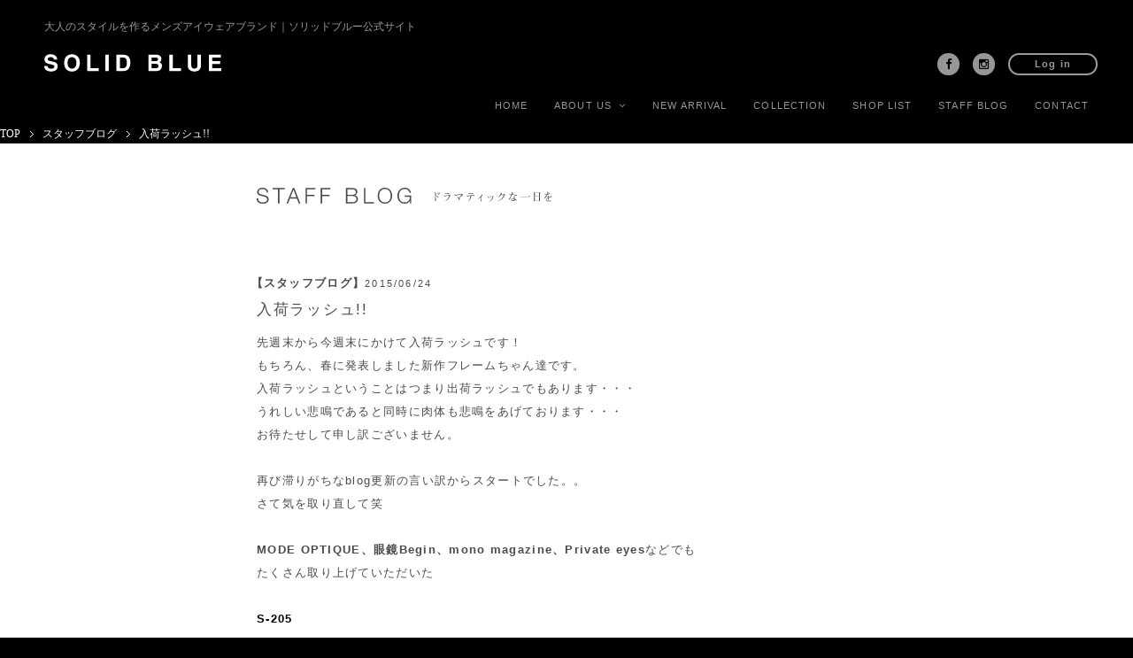

--- FILE ---
content_type: text/html; charset=UTF-8
request_url: https://solid-blue.com/staff_blog/%E5%85%A5%E8%8D%B7%E3%83%A9%E3%83%83%E3%82%B7%E3%83%A5/
body_size: 9442
content:
<!DOCTYPE html PUBLIC "-//W3C//DTD XHTML 1.0 Transitional//EN" "http://www.w3.org/TR/xhtml1/DTD/xhtml1-transitional.dtd">
<html xmlns="http://www.w3.org/1999/xhtml" dir="ltr" xml:lang="ja" lang="ja" xmlns:og="http://ogp.me/ns#" xmlns:fb="http://www.facebook.com/2008/fbml" itemscope="itemscope" itemtype="http://schema.org/">

<head>
	<!--//// meta ////-->
	<meta charset="UTF-8">
	<!--[if lt IE 9]>
<script src="//html5shiv.googlecode.com/svn/trunk/html5.js"></script>
<script src="//css3-mediaqueries-js.googlecode.com/svn/trunk/css3-mediaqueries.js"></script>
<![endif]-->

	
			<meta name="viewport" content="width=device-width, initial-scale=1.0, minimum-scale=1.0, maximum-scale=10.0, user-scalable=yes">
			<meta http-equiv="Content-Style-Type" content="text/css" />
	<meta http-equiv="Content-Script-Type" content="text/javascript" />
	<!--[if IE]><meta http-equiv="imagetoolbar" content="no" /><![endif]-->

	<link rel="stylesheet" href="https://solid-blue.com/solid-bluecomsite/wp-content/themes/keni61_wp_cool_131210/css1604/common.css" type="text/css" media="all" />
	<link rel="stylesheet" href="https://solid-blue.com/solid-bluecomsite/wp-content/themes/keni61_wp_cool_131210/css1604/smart-style.css" type="text/css" media="all" />
	<link rel="stylesheet" href="https://solid-blue.com/solid-bluecomsite/wp-content/themes/keni61_wp_cool_131210/css1604/font.css" type="text/css" media="all" />
	<link rel="stylesheet" href="https://solid-blue.com/solid-bluecomsite/wp-content/themes/keni61_wp_cool_131210/css1604/reset.css" type="text/css" media="all" />
	<link rel="stylesheet" href="https://solid-blue.com/solid-bluecomsite/wp-content/themes/keni61_wp_cool_131210/css1604/other/slicknav.css" type="text/css" media="all" />
	<link rel="stylesheet" href="https://use.fontawesome.com/releases/v5.6.4/css/all.css">
	<link href="https://solid-blue.com/solid-bluecomsite/wp-content/themes/keni61_wp_cool_131210/css1604/font-awesome.min.css" rel="stylesheet">
	<link rel="stylesheet" href="https://solid-blue.com/solid-bluecomsite/wp-content/themes/keni61_wp_cool_131210/css1604/home.css" type="text/css" media="all" />
	<link rel="stylesheet" href="https://solid-blue.com/solid-bluecomsite/wp-content/themes/keni61_wp_cool_131210/css1604/dday.css" type="text/css" media="all" />
	<link rel="stylesheet" href="https://solid-blue.com/solid-bluecomsite/wp-content/themes/keni61_wp_cool_131210/css1604/other/slick.css" type="text/css" media="all" />
	<link rel="stylesheet" href="https://solid-blue.com/solid-bluecomsite/wp-content/themes/keni61_wp_cool_131210/css1604/other/slick-theme.css" type="text/css" media="all" />
	<link rel="stylesheet" href="https://solid-blue.com/solid-bluecomsite/wp-content/themes/keni61_wp_cool_131210/css1604/other/caption.css" type="text/css" media="all" />
	<link rel="stylesheet" href="https://solid-blue.com/solid-bluecomsite/wp-content/themes/keni61_wp_cool_131210/css1604/blog.css" type="text/css" media="all" />


	<!-- tab icon -->
	<link rel="shortcut icon" href="https://solid-blue.com/solid-bluecomsite/wp-content/themes/keni61_wp_cool_131210/img/common/favicon.png" />

	<link rel="apple-touch-icon" href="https://solid-blue.com/solid-bluecomsite/wp-content/themes/keni61_wp_cool_131210/images/home-icon.png" />
	<link rel="alternate" type="application/atom+xml" title="大人のスタイルを作るメンズアイウェアブランド｜SOLID BLUE（ソリッドブルー）公式サイト Atom Feed" href="https://solid-blue.com/feed/atom/" />
	<link rel="alternate" type="application/rss+xml" title="大人のスタイルを作るメンズアイウェアブランド｜SOLID BLUE（ソリッドブルー）公式サイト RSS Feed" href="https://solid-blue.com/feed/" />

	<!-- js -->
	<script type="text/javascript" src="//code.jquery.com/jquery-1.10.2.min.js"></script>
	<script type="text/javascript" src="https://solid-blue.com/solid-bluecomsite/wp-content/themes/keni61_wp_cool_131210/js/imgswitch.js"></script>
	<script type="text/javascript" src="https://solid-blue.com/solid-bluecomsite/wp-content/themes/keni61_wp_cool_131210/js/pagetop.js"></script>
	<script type="text/javascript" src="https://solid-blue.com/solid-bluecomsite/wp-content/themes/keni61_wp_cool_131210/js/utility.js" charset="utf-8"></script>

	<!-- navi script -->
	<script src="https://solid-blue.com/solid-bluecomsite/wp-content/themes/keni61_wp_cool_131210/js/jquery.slicknav.js"></script>
	<script type="text/javascript">
		$(document).ready(function() {
			$('#menu').slicknav({
				label: '',
				prependTo: "#smart-menu",
				closedSymbol: '<i class="fa fa-angle-down"></i>',
				openedSymbol: '<i class="fa fa-angle-down"></i>',
			});
		});
	</script>
	<script defer type="text/javascript" src="https://solid-blue.com/solid-bluecomsite/wp-content/themes/keni61_wp_cool_131210/js/jquery.bxslider.min.js"></script>
	<script type="text/javascript">
		/*
        $(document).ready(function(){
            $('.bxslider').bxSlider({
                auto: true,
				controls: false,
				pager: false,
				mode: "fade",
            });
        });
*/
	</script>

			
		<!-- All in One SEO 4.9.3 - aioseo.com -->
		<title>入荷ラッシュ!!</title>
	<meta name="description" content="先週末から今週末にかけて入荷ラッシュです！ もちろん、春に発表しました新作フレームちゃん達です。 入荷ラッシュ" />
	<meta name="robots" content="max-image-preview:large" />
	<meta name="author" content="solid-blue"/>
	<link rel="canonical" href="https://solid-blue.com/staff_blog/%e5%85%a5%e8%8d%b7%e3%83%a9%e3%83%83%e3%82%b7%e3%83%a5/" />
	<meta name="generator" content="All in One SEO (AIOSEO) 4.9.3" />
		<meta property="og:locale" content="ja_JP" />
		<meta property="og:site_name" content="SOLID BLUE（ソリッドブルー）公式サイト" />
		<meta property="og:type" content="article" />
		<meta property="og:title" content="入荷ラッシュ!!" />
		<meta property="og:description" content="先週末から今週末にかけて入荷ラッシュです！ もちろん、春に発表しました新作フレームちゃん達です。 入荷ラッシュ" />
		<meta property="og:url" content="https://solid-blue.com/staff_blog/%e5%85%a5%e8%8d%b7%e3%83%a9%e3%83%83%e3%82%b7%e3%83%a5/" />
		<meta property="og:image" content="https://solid-blue.com/solid-bluecomsite/wp-content/uploads/2019/08/sns_eyecatch1.png" />
		<meta property="og:image:secure_url" content="https://solid-blue.com/solid-bluecomsite/wp-content/uploads/2019/08/sns_eyecatch1.png" />
		<meta property="og:image:width" content="830" />
		<meta property="og:image:height" content="580" />
		<meta property="article:published_time" content="2015-06-24T00:35:59+00:00" />
		<meta property="article:modified_time" content="2015-06-24T01:02:14+00:00" />
		<meta name="twitter:card" content="summary" />
		<meta name="twitter:title" content="入荷ラッシュ!!" />
		<meta name="twitter:description" content="先週末から今週末にかけて入荷ラッシュです！ もちろん、春に発表しました新作フレームちゃん達です。 入荷ラッシュ" />
		<meta name="twitter:image" content="https://solid-blue.com/solid-bluecomsite/wp-content/uploads/2019/08/sns_eyecatch1.png" />
		<script type="application/ld+json" class="aioseo-schema">
			{"@context":"https:\/\/schema.org","@graph":[{"@type":"Article","@id":"https:\/\/solid-blue.com\/staff_blog\/%e5%85%a5%e8%8d%b7%e3%83%a9%e3%83%83%e3%82%b7%e3%83%a5\/#article","name":"\u5165\u8377\u30e9\u30c3\u30b7\u30e5!!","headline":"\u5165\u8377\u30e9\u30c3\u30b7\u30e5!!","author":{"@id":"https:\/\/solid-blue.com\/author\/solid-blue\/#author"},"publisher":{"@id":"https:\/\/solid-blue.com\/#organization"},"image":{"@type":"ImageObject","url":"https:\/\/solid-blue.com\/solid-bluecomsite\/wp-content\/uploads\/2015\/06\/img_S205s.jpg","@id":"https:\/\/solid-blue.com\/staff_blog\/%e5%85%a5%e8%8d%b7%e3%83%a9%e3%83%83%e3%82%b7%e3%83%a5\/#articleImage","width":1200,"height":798},"datePublished":"2015-06-24T09:35:59+09:00","dateModified":"2015-06-24T10:02:14+09:00","inLanguage":"ja","mainEntityOfPage":{"@id":"https:\/\/solid-blue.com\/staff_blog\/%e5%85%a5%e8%8d%b7%e3%83%a9%e3%83%83%e3%82%b7%e3%83%a5\/#webpage"},"isPartOf":{"@id":"https:\/\/solid-blue.com\/staff_blog\/%e5%85%a5%e8%8d%b7%e3%83%a9%e3%83%83%e3%82%b7%e3%83%a5\/#webpage"},"articleSection":"\u30b9\u30bf\u30c3\u30d5\u30d6\u30ed\u30b0"},{"@type":"BreadcrumbList","@id":"https:\/\/solid-blue.com\/staff_blog\/%e5%85%a5%e8%8d%b7%e3%83%a9%e3%83%83%e3%82%b7%e3%83%a5\/#breadcrumblist","itemListElement":[{"@type":"ListItem","@id":"https:\/\/solid-blue.com#listItem","position":1,"name":"\u30db\u30fc\u30e0","item":"https:\/\/solid-blue.com","nextItem":{"@type":"ListItem","@id":"https:\/\/solid-blue.com\/category\/staff_blog\/#listItem","name":"\u30b9\u30bf\u30c3\u30d5\u30d6\u30ed\u30b0"}},{"@type":"ListItem","@id":"https:\/\/solid-blue.com\/category\/staff_blog\/#listItem","position":2,"name":"\u30b9\u30bf\u30c3\u30d5\u30d6\u30ed\u30b0","item":"https:\/\/solid-blue.com\/category\/staff_blog\/","nextItem":{"@type":"ListItem","@id":"https:\/\/solid-blue.com\/staff_blog\/%e5%85%a5%e8%8d%b7%e3%83%a9%e3%83%83%e3%82%b7%e3%83%a5\/#listItem","name":"\u5165\u8377\u30e9\u30c3\u30b7\u30e5!!"},"previousItem":{"@type":"ListItem","@id":"https:\/\/solid-blue.com#listItem","name":"\u30db\u30fc\u30e0"}},{"@type":"ListItem","@id":"https:\/\/solid-blue.com\/staff_blog\/%e5%85%a5%e8%8d%b7%e3%83%a9%e3%83%83%e3%82%b7%e3%83%a5\/#listItem","position":3,"name":"\u5165\u8377\u30e9\u30c3\u30b7\u30e5!!","previousItem":{"@type":"ListItem","@id":"https:\/\/solid-blue.com\/category\/staff_blog\/#listItem","name":"\u30b9\u30bf\u30c3\u30d5\u30d6\u30ed\u30b0"}}]},{"@type":"Organization","@id":"https:\/\/solid-blue.com\/#organization","name":"\u5927\u4eba\u306e\u30b9\u30bf\u30a4\u30eb\u3092\u4f5c\u308b\u30e1\u30f3\u30ba\u30a2\u30a4\u30a6\u30a7\u30a2\u30d6\u30e9\u30f3\u30c9\uff5cSOLID BLUE\uff08\u30bd\u30ea\u30c3\u30c9\u30d6\u30eb\u30fc\uff09\u516c\u5f0f\u30b5\u30a4\u30c8","url":"https:\/\/solid-blue.com\/"},{"@type":"Person","@id":"https:\/\/solid-blue.com\/author\/solid-blue\/#author","url":"https:\/\/solid-blue.com\/author\/solid-blue\/","name":"solid-blue","image":{"@type":"ImageObject","@id":"https:\/\/solid-blue.com\/staff_blog\/%e5%85%a5%e8%8d%b7%e3%83%a9%e3%83%83%e3%82%b7%e3%83%a5\/#authorImage","url":"https:\/\/secure.gravatar.com\/avatar\/86412d54c6a60148953574af3a95ef7f?s=96&d=mm&r=g","width":96,"height":96,"caption":"solid-blue"}},{"@type":"WebPage","@id":"https:\/\/solid-blue.com\/staff_blog\/%e5%85%a5%e8%8d%b7%e3%83%a9%e3%83%83%e3%82%b7%e3%83%a5\/#webpage","url":"https:\/\/solid-blue.com\/staff_blog\/%e5%85%a5%e8%8d%b7%e3%83%a9%e3%83%83%e3%82%b7%e3%83%a5\/","name":"\u5165\u8377\u30e9\u30c3\u30b7\u30e5!!","description":"\u5148\u9031\u672b\u304b\u3089\u4eca\u9031\u672b\u306b\u304b\u3051\u3066\u5165\u8377\u30e9\u30c3\u30b7\u30e5\u3067\u3059\uff01 \u3082\u3061\u308d\u3093\u3001\u6625\u306b\u767a\u8868\u3057\u307e\u3057\u305f\u65b0\u4f5c\u30d5\u30ec\u30fc\u30e0\u3061\u3083\u3093\u9054\u3067\u3059\u3002 \u5165\u8377\u30e9\u30c3\u30b7\u30e5","inLanguage":"ja","isPartOf":{"@id":"https:\/\/solid-blue.com\/#website"},"breadcrumb":{"@id":"https:\/\/solid-blue.com\/staff_blog\/%e5%85%a5%e8%8d%b7%e3%83%a9%e3%83%83%e3%82%b7%e3%83%a5\/#breadcrumblist"},"author":{"@id":"https:\/\/solid-blue.com\/author\/solid-blue\/#author"},"creator":{"@id":"https:\/\/solid-blue.com\/author\/solid-blue\/#author"},"datePublished":"2015-06-24T09:35:59+09:00","dateModified":"2015-06-24T10:02:14+09:00"},{"@type":"WebSite","@id":"https:\/\/solid-blue.com\/#website","url":"https:\/\/solid-blue.com\/","name":"\u5927\u4eba\u306e\u30b9\u30bf\u30a4\u30eb\u3092\u4f5c\u308b\u30e1\u30f3\u30ba\u30a2\u30a4\u30a6\u30a7\u30a2\u30d6\u30e9\u30f3\u30c9\uff5cSOLID BLUE\uff08\u30bd\u30ea\u30c3\u30c9\u30d6\u30eb\u30fc\uff09\u516c\u5f0f\u30b5\u30a4\u30c8","inLanguage":"ja","publisher":{"@id":"https:\/\/solid-blue.com\/#organization"}}]}
		</script>
		<!-- All in One SEO -->

<link rel='dns-prefetch' href='//static.addtoany.com' />
<link rel='dns-prefetch' href='//www.google.com' />
<link rel='dns-prefetch' href='//s.w.org' />
<link rel="alternate" type="application/rss+xml" title="大人のスタイルを作るメンズアイウェアブランド｜SOLID BLUE（ソリッドブルー）公式サイト &raquo; フィード" href="https://solid-blue.com/feed/" />
<link rel="alternate" type="application/rss+xml" title="大人のスタイルを作るメンズアイウェアブランド｜SOLID BLUE（ソリッドブルー）公式サイト &raquo; コメントフィード" href="https://solid-blue.com/comments/feed/" />
<link rel="alternate" type="application/rss+xml" title="大人のスタイルを作るメンズアイウェアブランド｜SOLID BLUE（ソリッドブルー）公式サイト &raquo; 入荷ラッシュ!! のコメントのフィード" href="https://solid-blue.com/staff_blog/%e5%85%a5%e8%8d%b7%e3%83%a9%e3%83%83%e3%82%b7%e3%83%a5/feed/" />
		<script type="text/javascript">
			window._wpemojiSettings = {"baseUrl":"https:\/\/s.w.org\/images\/core\/emoji\/13.1.0\/72x72\/","ext":".png","svgUrl":"https:\/\/s.w.org\/images\/core\/emoji\/13.1.0\/svg\/","svgExt":".svg","source":{"concatemoji":"https:\/\/solid-blue.com\/solid-bluecomsite\/wp-includes\/js\/wp-emoji-release.min.js?ver=5.8.12"}};
			!function(e,a,t){var n,r,o,i=a.createElement("canvas"),p=i.getContext&&i.getContext("2d");function s(e,t){var a=String.fromCharCode;p.clearRect(0,0,i.width,i.height),p.fillText(a.apply(this,e),0,0);e=i.toDataURL();return p.clearRect(0,0,i.width,i.height),p.fillText(a.apply(this,t),0,0),e===i.toDataURL()}function c(e){var t=a.createElement("script");t.src=e,t.defer=t.type="text/javascript",a.getElementsByTagName("head")[0].appendChild(t)}for(o=Array("flag","emoji"),t.supports={everything:!0,everythingExceptFlag:!0},r=0;r<o.length;r++)t.supports[o[r]]=function(e){if(!p||!p.fillText)return!1;switch(p.textBaseline="top",p.font="600 32px Arial",e){case"flag":return s([127987,65039,8205,9895,65039],[127987,65039,8203,9895,65039])?!1:!s([55356,56826,55356,56819],[55356,56826,8203,55356,56819])&&!s([55356,57332,56128,56423,56128,56418,56128,56421,56128,56430,56128,56423,56128,56447],[55356,57332,8203,56128,56423,8203,56128,56418,8203,56128,56421,8203,56128,56430,8203,56128,56423,8203,56128,56447]);case"emoji":return!s([10084,65039,8205,55357,56613],[10084,65039,8203,55357,56613])}return!1}(o[r]),t.supports.everything=t.supports.everything&&t.supports[o[r]],"flag"!==o[r]&&(t.supports.everythingExceptFlag=t.supports.everythingExceptFlag&&t.supports[o[r]]);t.supports.everythingExceptFlag=t.supports.everythingExceptFlag&&!t.supports.flag,t.DOMReady=!1,t.readyCallback=function(){t.DOMReady=!0},t.supports.everything||(n=function(){t.readyCallback()},a.addEventListener?(a.addEventListener("DOMContentLoaded",n,!1),e.addEventListener("load",n,!1)):(e.attachEvent("onload",n),a.attachEvent("onreadystatechange",function(){"complete"===a.readyState&&t.readyCallback()})),(n=t.source||{}).concatemoji?c(n.concatemoji):n.wpemoji&&n.twemoji&&(c(n.twemoji),c(n.wpemoji)))}(window,document,window._wpemojiSettings);
		</script>
		<style type="text/css">
img.wp-smiley,
img.emoji {
	display: inline !important;
	border: none !important;
	box-shadow: none !important;
	height: 1em !important;
	width: 1em !important;
	margin: 0 .07em !important;
	vertical-align: -0.1em !important;
	background: none !important;
	padding: 0 !important;
}
</style>
	<link rel='stylesheet' id='aioseo/css/src/vue/standalone/blocks/table-of-contents/global.scss-css'  href='https://solid-blue.com/solid-bluecomsite/wp-content/plugins/all-in-one-seo-pack/dist/Lite/assets/css/table-of-contents/global.e90f6d47.css?ver=4.9.3' type='text/css' media='all' />
<link rel='stylesheet' id='contact-form-7-css'  href='https://solid-blue.com/solid-bluecomsite/wp-content/plugins/contact-form-7/includes/css/styles.css?ver=5.4.1' type='text/css' media='all' />
<link rel='stylesheet' id='wfpc-admin-css-css'  href='https://solid-blue.com/solid-bluecomsite/wp-content/plugins/wp-forms-puzzle-captcha/assets/css/wfpc-puzzle-captcha.css?ver=5.8.12' type='text/css' media='all' />
<link rel='stylesheet' id='wp-pagenavi-css'  href='https://solid-blue.com/solid-bluecomsite/wp-content/plugins/wp-pagenavi/pagenavi-css.css?ver=2.70' type='text/css' media='all' />
<link rel='stylesheet' id='heateor_sss_frontend_css-css'  href='https://solid-blue.com/solid-bluecomsite/wp-content/plugins/sassy-social-share/public/css/sassy-social-share-public.css?ver=3.3.79' type='text/css' media='all' />
<style id='heateor_sss_frontend_css-inline-css' type='text/css'>
.heateor_sss_button_instagram span.heateor_sss_svg,a.heateor_sss_instagram span.heateor_sss_svg{background:radial-gradient(circle at 30% 107%,#fdf497 0,#fdf497 5%,#fd5949 45%,#d6249f 60%,#285aeb 90%)}.heateor_sss_horizontal_sharing .heateor_sss_svg,.heateor_sss_standard_follow_icons_container .heateor_sss_svg{color:#fff;border-width:0px;border-style:solid;border-color:transparent}.heateor_sss_horizontal_sharing .heateorSssTCBackground{color:#666}.heateor_sss_horizontal_sharing span.heateor_sss_svg:hover,.heateor_sss_standard_follow_icons_container span.heateor_sss_svg:hover{border-color:transparent;}.heateor_sss_vertical_sharing span.heateor_sss_svg,.heateor_sss_floating_follow_icons_container span.heateor_sss_svg{color:#fff;border-width:0px;border-style:solid;border-color:transparent;}.heateor_sss_vertical_sharing .heateorSssTCBackground{color:#666;}.heateor_sss_vertical_sharing span.heateor_sss_svg:hover,.heateor_sss_floating_follow_icons_container span.heateor_sss_svg:hover{border-color:transparent;}
</style>
<link rel='stylesheet' id='addtoany-css'  href='https://solid-blue.com/solid-bluecomsite/wp-content/plugins/add-to-any/addtoany.min.css?ver=1.15' type='text/css' media='all' />
<script type='text/javascript' id='addtoany-core-js-before'>
window.a2a_config=window.a2a_config||{};a2a_config.callbacks=[];a2a_config.overlays=[];a2a_config.templates={};a2a_localize = {
	Share: "共有",
	Save: "ブックマーク",
	Subscribe: "購読",
	Email: "メール",
	Bookmark: "ブックマーク",
	ShowAll: "すべて表示する",
	ShowLess: "小さく表示する",
	FindServices: "サービスを探す",
	FindAnyServiceToAddTo: "追加するサービスを今すぐ探す",
	PoweredBy: "Powered by",
	ShareViaEmail: "メールでシェアする",
	SubscribeViaEmail: "メールで購読する",
	BookmarkInYourBrowser: "ブラウザにブックマーク",
	BookmarkInstructions: "このページをブックマークするには、 Ctrl+D または \u2318+D を押下。",
	AddToYourFavorites: "お気に入りに追加",
	SendFromWebOrProgram: "任意のメールアドレスまたはメールプログラムから送信",
	EmailProgram: "メールプログラム",
	More: "詳細&#8230;",
	ThanksForSharing: "共有ありがとうございます !",
	ThanksForFollowing: "フォローありがとうございます !"
};
</script>
<script type='text/javascript' async src='https://static.addtoany.com/menu/page.js' id='addtoany-core-js'></script>
<script type='text/javascript' src='https://solid-blue.com/solid-bluecomsite/wp-includes/js/jquery/jquery.min.js?ver=3.6.0' id='jquery-core-js'></script>
<script type='text/javascript' src='https://solid-blue.com/solid-bluecomsite/wp-includes/js/jquery/jquery-migrate.min.js?ver=3.3.2' id='jquery-migrate-js'></script>
<script type='text/javascript' async src='https://solid-blue.com/solid-bluecomsite/wp-content/plugins/add-to-any/addtoany.min.js?ver=1.1' id='addtoany-jquery-js'></script>
<link rel="https://api.w.org/" href="https://solid-blue.com/wp-json/" /><link rel="alternate" type="application/json" href="https://solid-blue.com/wp-json/wp/v2/posts/1679" /><link rel="EditURI" type="application/rsd+xml" title="RSD" href="https://solid-blue.com/solid-bluecomsite/xmlrpc.php?rsd" />
<link rel="wlwmanifest" type="application/wlwmanifest+xml" href="https://solid-blue.com/solid-bluecomsite/wp-includes/wlwmanifest.xml" /> 
<meta name="generator" content="WordPress 5.8.12" />
<link rel='shortlink' href='https://solid-blue.com/?p=1679' />
<link rel="alternate" type="application/json+oembed" href="https://solid-blue.com/wp-json/oembed/1.0/embed?url=https%3A%2F%2Fsolid-blue.com%2Fstaff_blog%2F%25e5%2585%25a5%25e8%258d%25b7%25e3%2583%25a9%25e3%2583%2583%25e3%2582%25b7%25e3%2583%25a5%2F" />
<link rel="alternate" type="text/xml+oembed" href="https://solid-blue.com/wp-json/oembed/1.0/embed?url=https%3A%2F%2Fsolid-blue.com%2Fstaff_blog%2F%25e5%2585%25a5%25e8%258d%25b7%25e3%2583%25a9%25e3%2583%2583%25e3%2582%25b7%25e3%2583%25a5%2F&#038;format=xml" />
<style type="text/css">.recentcomments a{display:inline !important;padding:0 !important;margin:0 !important;}</style>				<meta http-equiv="Pragma" content="no-cache">
	<meta http-equiv="Cache-Control" content="no-cache">
	<meta http-equiv="Expires" content="Thu, 01 Dec 2000 20:00:00 GMT">

</head>



<body class="post-template-default single single-post postid-1679 single-format-standard col1">

	<div id="goto_top2" style="">
		<a href="#"></a>
	</div>

	<div id="container">

		<!--//// header section ////-->
		<div id="sns-btn" class="en-13 none">
			<ul>
				<li class="login"><a href="https://huskynoise.com/member/" target="_blank">Log in</a></li>
				<li><a href="https://www.instagram.com/solidblue_official/" class="brack" target="_blank"><i class="fa fa-instagram fa-1x"></i></a></li>
				<li><a href="https://www.facebook.com/solidblueofficial/" class="brack" target="_blank"><i class="fa fa-facebook fa-1x"></i></a></li>
			</ul>
		</div><!-- sns-btn smart end -->
		<!----------------------------------------------------------------------------------------------------------------------------
	header section
----------------------------------------------------------------------------------------------------------------------------->
		<header id="header">
			<div id="h-box-left">
				<h1 class="staffblog__h1">
					<a href="https://solid-blue.com/">大人のスタイルを作るメンズアイウェアブランド<span class="pc-only">｜ソリッドブルー公式サイト</span></a>
				</h1>
				<a href="https://solid-blue.com/" style="display: inline-block;">
					<img src="https://solid-blue.com/solid-bluecomsite/wp-content/themes/keni61_wp_cool_131210/img/common/SB_logo.svg" width="200" height="54" alt="ソリッドブルーロゴ" />
				</a>
			</div><!-- h-box-left end -->




			<div id="h-box-right">
				<div id="sns-btn" class="en-13 block">
					<ul>
						<li class="login"><a href="https://huskynoise.com/member/" target="_blank">Log in</a></li>
						<li><a href="https://www.instagram.com/solidblue_official/" class="brack" target="_blank"><i class="fa fa-instagram fa-1x"></i></a></li>
						<li><a href="https://www.facebook.com/solidblueofficial/" class="brack" target="_blank"><i class="fa fa-facebook fa-1x"></i></a></li>
					</ul>
				</div><!-- sns-btn end -->

				<!--//// pc navi ////-->
				<nav id="navi" class="en-11">
					<ul id="dropmenu" class="fade-in2">
						<li><a href="https://solid-blue.com/">HOME</a></li>
						<li><a href="#">ABOUT US&nbsp;&nbsp;<i class="fa fa-angle-down"></i></a>
							<ul>
								<li><a href="/contents/concept.html">CONCEPT</a></li>
								<li><a href="/contents/dday.html">DRAMATIC DAY</a>
									<!--<ul>
								<li><a href="/contents/dday-touring.html">TOURING</a></li>
                        		<li><a href="/contents/dday-fishing.html">FISHING</a></li>
                        		<li><a href="/contents/dday-reading.html">READING</a></li>
							</ul>-->
								</li>
							</ul>
						</li>
						<li>
							<!--//// information icon ////-->
							<!--<div id="info">
						<div id="info-icon" class="blinking">
						</div><!-- info-icon end -->
							<!--</div><!-- info end -->
							<a href="/new/">NEW ARRIVAL</a>
						</li>
						<li><a href="/collection/">COLLECTION</a></li>
						<li><a href="/shop/">SHOP LIST</a></li>
						<li><a href="/staffblog/">STAFF BLOG</a></li>
						<li><a href="/contact/">CONTACT</a></li>
					</ul>
				</nav><!-- navi end -->

				<!--//// smart navi ////-->
				<div id="smart-menu" class="en-13">
					<ul id="menu">
						<li class="border-top"><a href="https://solid-blue.com/">HOME</a></li>
						<li>ABOUT US
							<ul>
								<li class="border-top2 border-bottom2"><a href="/contents/concept.html">CONCEPT</a></li>
								<li class="border-bottom2"><a href="/contents/dday.html">DRAMATIC DAY</a></li>
								<!--<li class="border-top2 border-bottom2"><a href="/contents/dday-touring.html">- TOURING -</a></li>
                        <li class="border-bottom2"><a href="/contents/dday-fishing.html">- FISHING -</a></li>
                        <li class="border-bottom2"><a href="/contents/dday-reading.html">- READING -</a></li>-->
							</ul>
						</li>
						<li><a href="/new/">NEW ARRIVAL</a></li>
						<li><a href="/collection/">COLLECTION</a></li>
						<li><a href="/shop/">SHOP LIST</a></li>
						<li><a href="/staffblog/">STAFF BLOG</a></li>
						<li class="border-bottom"><a href="/contact/">CONTACT</a></li>
					</ul>
				</div><!-- smar-menu end -->
			</div><!-- h-box-right end -->
		</header><!-- header end -->
<!--▼パン屑ナビ-->
<div id="breadcrumbs">
<ol>
<li class="first" itemscope="itemscope" itemtype="http://data-vocabulary.org/Breadcrumb"><a href="https://solid-blue.com" itemprop="url"><span itemprop="title">TOP</span></a></li>
<li itemscope="itemscope" itemtype="http://data-vocabulary.org/Breadcrumb"><a href="https://solid-blue.com/category/staff_blog/" title="スタッフブログ の全投稿を表示" rel="category tag" itemprop="url"><span itemprop="title">スタッフブログ</span></a></li>
<li itemscope="itemscope" itemtype="http://data-vocabulary.org/Breadcrumb"><span itemprop="title">入荷ラッシュ!!</span></li>
</ol>
</div>
<!--▲パン屑ナビ-->


<!----------------------------------------------------------------------------------------------------------------------------
	blog section
----------------------------------------------------------------------------------------------------------------------------->
<div id="blog-page-container">
	<div id="blog-page" class="en-13 gray2">
  <div id="blog-page-title">
    <img src="https://solid-blue.com/solid-bluecomsite/wp-content/themes/keni61_wp_cool_131210/img/blog/blog-title.svg" alt="BLOG" />
  </div><!-- blog-title end -->
		  <div id="blog-img">
		  </div><!-- blog-img end -->



  <h1 class="en-14b">【スタッフブログ】<span class="en-12" style="font-weight: 200; letter-spacing: 0.2em;">2015/06/24</span></h1>
  <h2 class="en-17">入荷ラッシュ!!</h2>
  	<div id="blog-content">
	<p>先週末から今週末にかけて入荷ラッシュです！</p>
<p>もちろん、春に発表しました新作フレームちゃん達です。</p>
<p>入荷ラッシュということはつまり出荷ラッシュでもあります・・・</p>
<p>うれしい悲鳴であると同時に肉体も悲鳴をあげております・・・</p>
<p>お待たせして申し訳ございません。</p>
<p>&nbsp;</p>
<p>再び滞りがちなblog更新の言い訳からスタートでした。。</p>
<p>さて気を取り直して笑</p>
<p>&nbsp;</p>
<p><strong>MODE OPTIQUE、眼鏡Begin、mono magazine、Private eyes</strong>などでも</p>
<p>たくさん取り上げていただいた</p>
<p>&nbsp;</p>
<p><a href="http://solid-blue.com/collection/s-205/"><strong>S-205</strong></a></p>
<p>&nbsp;</p>
<p><a href="http://solid-blue.com/solid-bluecomsite/wp-content/uploads/2015/06/img_S205s.jpg"><img loading="lazy" class="aligncenter size-full wp-image-1680" alt="img_S205s" src="http://solid-blue.com/solid-bluecomsite/wp-content/uploads/2015/06/img_S205s.jpg" width="1200" height="798" srcset="https://solid-blue.com/solid-bluecomsite/wp-content/uploads/2015/06/img_S205s.jpg 1200w, https://solid-blue.com/solid-bluecomsite/wp-content/uploads/2015/06/img_S205s-300x199.jpg 300w, https://solid-blue.com/solid-bluecomsite/wp-content/uploads/2015/06/img_S205s-1024x680.jpg 1024w" sizes="(max-width: 1200px) 100vw, 1200px" /></a></p>
<p>&nbsp;</p>
<p><a href="http://solid-blue.com/solid-bluecomsite/wp-content/uploads/2015/05/P112-113.jpg"><img loading="lazy" class="aligncenter size-full wp-image-1652" alt="P112-113" src="http://solid-blue.com/solid-bluecomsite/wp-content/uploads/2015/05/P112-113.jpg" width="1263" height="832" srcset="https://solid-blue.com/solid-bluecomsite/wp-content/uploads/2015/05/P112-113.jpg 1263w, https://solid-blue.com/solid-bluecomsite/wp-content/uploads/2015/05/P112-113-300x197.jpg 300w, https://solid-blue.com/solid-bluecomsite/wp-content/uploads/2015/05/P112-113-1024x674.jpg 1024w" sizes="(max-width: 1263px) 100vw, 1263px" /></a></p>
<p>&nbsp;</p>
<p><strong><a href="http://solid-blue.com/collection/s-206/">S-206 </a>&amp;<a href="http://solid-blue.com/collection/s-207/">S-207</a></strong></p>
<p><a href="http://solid-blue.com/solid-bluecomsite/wp-content/uploads/2015/06/img_S206s.jpg"><img loading="lazy" class="aligncenter size-full wp-image-1681" alt="img_S206s" src="http://solid-blue.com/solid-bluecomsite/wp-content/uploads/2015/06/img_S206s.jpg" width="1200" height="798" srcset="https://solid-blue.com/solid-bluecomsite/wp-content/uploads/2015/06/img_S206s.jpg 1200w, https://solid-blue.com/solid-bluecomsite/wp-content/uploads/2015/06/img_S206s-300x199.jpg 300w, https://solid-blue.com/solid-bluecomsite/wp-content/uploads/2015/06/img_S206s-1024x680.jpg 1024w" sizes="(max-width: 1200px) 100vw, 1200px" /></a></p>
<p>&nbsp;</p>
<p><a href="http://solid-blue.com/solid-bluecomsite/wp-content/uploads/2015/06/img_S207as.jpg"><img loading="lazy" class="aligncenter size-full wp-image-1682" alt="img_S207as" src="http://solid-blue.com/solid-bluecomsite/wp-content/uploads/2015/06/img_S207as.jpg" width="1200" height="798" srcset="https://solid-blue.com/solid-bluecomsite/wp-content/uploads/2015/06/img_S207as.jpg 1200w, https://solid-blue.com/solid-bluecomsite/wp-content/uploads/2015/06/img_S207as-300x199.jpg 300w, https://solid-blue.com/solid-bluecomsite/wp-content/uploads/2015/06/img_S207as-1024x680.jpg 1024w" sizes="(max-width: 1200px) 100vw, 1200px" /></a></p>
<p>&nbsp;</p>
<p><a href="http://solid-blue.com/solid-bluecomsite/wp-content/uploads/2015/05/P75.jpg"><img loading="lazy" class="aligncenter size-full wp-image-1651" alt="P75" src="http://solid-blue.com/solid-bluecomsite/wp-content/uploads/2015/05/P75.jpg" width="645" height="857" srcset="https://solid-blue.com/solid-bluecomsite/wp-content/uploads/2015/05/P75.jpg 645w, https://solid-blue.com/solid-bluecomsite/wp-content/uploads/2015/05/P75-225x300.jpg 225w" sizes="(max-width: 645px) 100vw, 645px" /></a></p>
<p>&nbsp;</p>
<p>新たな定番モデルに育ってくれそうな予感です！</p>
<p>&nbsp;</p>
<p>そして既に人気定番モデルとなっている<a href="http://solid-blue.com/collection/s-178/"><strong>S-178</strong></a>のリピートも今週末入荷予定です！！</p>
<p>&nbsp;</p>
<p><a href="http://solid-blue.com/solid-bluecomsite/wp-content/uploads/2015/06/img_S-178s.jpg"><img loading="lazy" class="aligncenter size-full wp-image-1683" alt="img_S-178s" src="http://solid-blue.com/solid-bluecomsite/wp-content/uploads/2015/06/img_S-178s.jpg" width="1200" height="797" srcset="https://solid-blue.com/solid-bluecomsite/wp-content/uploads/2015/06/img_S-178s.jpg 1200w, https://solid-blue.com/solid-bluecomsite/wp-content/uploads/2015/06/img_S-178s-300x199.jpg 300w, https://solid-blue.com/solid-bluecomsite/wp-content/uploads/2015/06/img_S-178s-1024x680.jpg 1024w" sizes="(max-width: 1200px) 100vw, 1200px" /></a></p>
<p>&nbsp;</p>
<p>本日は盛りだくさん（写真のおかげ笑）な内容でお届けしました～</p>
<p>&nbsp;</p>
<p>担当：H</p>
<div class='heateorSssClear'></div><div  class='heateor_sss_sharing_container heateor_sss_horizontal_sharing' data-heateor-sss-href='https://solid-blue.com/staff_blog/%e5%85%a5%e8%8d%b7%e3%83%a9%e3%83%83%e3%82%b7%e3%83%a5/'><div class='heateor_sss_sharing_title' style="font-weight:bold" ></div><div class="heateor_sss_sharing_ul"><a aria-label="Facebook" class="heateor_sss_facebook" href="https://www.facebook.com/sharer/sharer.php?u=https%3A%2F%2Fsolid-blue.com%2Fstaff_blog%2F%25e5%2585%25a5%25e8%258d%25b7%25e3%2583%25a9%25e3%2583%2583%25e3%2582%25b7%25e3%2583%25a5%2F" title="Facebook" rel="nofollow noopener" target="_blank" style="font-size:32px!important;box-shadow:none;display:inline-block;vertical-align:middle"><span class="heateor_sss_svg" style="background-color:#0765FE;width:32px;height:32px;border-radius:5px;display:inline-block;opacity:1;float:left;font-size:32px;box-shadow:none;display:inline-block;font-size:16px;padding:0 4px;vertical-align:middle;background-repeat:repeat;overflow:hidden;padding:0;cursor:pointer;box-sizing:content-box"><svg style="display:block;" focusable="false" aria-hidden="true" xmlns="http://www.w3.org/2000/svg" width="100%" height="100%" viewBox="0 0 32 32"><path fill="#fff" d="M28 16c0-6.627-5.373-12-12-12S4 9.373 4 16c0 5.628 3.875 10.35 9.101 11.647v-7.98h-2.474V16H13.1v-1.58c0-4.085 1.849-5.978 5.859-5.978.76 0 2.072.15 2.608.298v3.325c-.283-.03-.775-.045-1.386-.045-1.967 0-2.728.745-2.728 2.683V16h3.92l-.673 3.667h-3.247v8.245C23.395 27.195 28 22.135 28 16Z"></path></svg></span></a><a aria-label="X" class="heateor_sss_button_x" href="https://twitter.com/intent/tweet?text=%E5%85%A5%E8%8D%B7%E3%83%A9%E3%83%83%E3%82%B7%E3%83%A5%21%21&url=https%3A%2F%2Fsolid-blue.com%2Fstaff_blog%2F%25e5%2585%25a5%25e8%258d%25b7%25e3%2583%25a9%25e3%2583%2583%25e3%2582%25b7%25e3%2583%25a5%2F" title="X" rel="nofollow noopener" target="_blank" style="font-size:32px!important;box-shadow:none;display:inline-block;vertical-align:middle"><span class="heateor_sss_svg heateor_sss_s__default heateor_sss_s_x" style="background-color:#2a2a2a;width:32px;height:32px;border-radius:5px;display:inline-block;opacity:1;float:left;font-size:32px;box-shadow:none;display:inline-block;font-size:16px;padding:0 4px;vertical-align:middle;background-repeat:repeat;overflow:hidden;padding:0;cursor:pointer;box-sizing:content-box"><svg width="100%" height="100%" style="display:block;" focusable="false" aria-hidden="true" xmlns="http://www.w3.org/2000/svg" viewBox="0 0 32 32"><path fill="#fff" d="M21.751 7h3.067l-6.7 7.658L26 25.078h-6.172l-4.833-6.32-5.531 6.32h-3.07l7.167-8.19L6 7h6.328l4.37 5.777L21.75 7Zm-1.076 16.242h1.7L11.404 8.74H9.58l11.094 14.503Z"></path></svg></span></a><a target="_blank" aria-label="Line" class="heateor_sss_button_line" href="https://social-plugins.line.me/lineit/share?url=https%3A%2F%2Fsolid-blue.com%2Fstaff_blog%2F%25e5%2585%25a5%25e8%258d%25b7%25e3%2583%25a9%25e3%2583%2583%25e3%2582%25b7%25e3%2583%25a5%2F" title="Line" rel="noopener" target="_blank" style="font-size:32px!important;box-shadow:none;display:inline-block;vertical-align:middle"><span class="heateor_sss_svg heateor_sss_s__default heateor_sss_s_line" style="background-color:#00c300;width:32px;height:32px;border-radius:5px;display:inline-block;opacity:1;float:left;font-size:32px;box-shadow:none;display:inline-block;font-size:16px;padding:0 4px;vertical-align:middle;background-repeat:repeat;overflow:hidden;padding:0;cursor:pointer;box-sizing:content-box"><svg style="display:block;" focusable="false" aria-hidden="true" xmlns="http://www.w3.org/2000/svg" width="100%" height="100%" viewBox="0 0 32 32"><path fill="#fff" d="M28 14.304c0-5.37-5.384-9.738-12-9.738S4 8.936 4 14.304c0 4.814 4.27 8.846 10.035 9.608.39.084.923.258 1.058.592.122.303.08.778.04 1.084l-.172 1.028c-.05.303-.24 1.187 1.04.647s6.91-4.07 9.43-6.968c1.737-1.905 2.57-3.842 2.57-5.99zM11.302 17.5H8.918c-.347 0-.63-.283-.63-.63V12.1c0-.346.283-.628.63-.628.348 0 .63.283.63.63v4.14h1.754c.35 0 .63.28.63.628 0 .347-.282.63-.63.63zm2.467-.63c0 .347-.284.628-.63.628-.348 0-.63-.282-.63-.63V12.1c0-.347.282-.63.63-.63.346 0 .63.284.63.63v4.77zm5.74 0c0 .27-.175.51-.433.596-.065.02-.132.032-.2.032-.195 0-.384-.094-.502-.25l-2.443-3.33v2.95c0 .35-.282.63-.63.63-.347 0-.63-.282-.63-.63V12.1c0-.27.174-.51.43-.597.066-.02.134-.033.2-.033.197 0 .386.094.503.252l2.444 3.328V12.1c0-.347.282-.63.63-.63.346 0 .63.284.63.63v4.77zm3.855-3.014c.348 0 .63.282.63.63 0 .346-.282.628-.63.628H21.61v1.126h1.755c.348 0 .63.282.63.63 0 .347-.282.628-.63.628H20.98c-.345 0-.628-.282-.628-.63v-4.766c0-.346.283-.628.63-.628h2.384c.348 0 .63.283.63.63 0 .346-.282.628-.63.628h-1.754v1.126h1.754z"/></svg></span></a></div><div class="heateorSssClear"></div></div><div class='heateorSssClear'></div>        

	    </div>

    <div class="blog-tag">
    	    </div>

	<p id="other-info">
    	<ul>
            <li style="text-indent:-0.5em;" class="gray en-9">［ SOLID BLUE / Official facebook ページ ］</li>
            <li class="space-bottom15p en-9"><a href="https://www.facebook.com/solidblueofficial/" class="gray"><span style="font-size: 7px;">&#x25B6;</span>&nbsp;<span style="text-decoration: underline;">https://www.facebook.com/solidblueofficial/</span></a></li>
            <li style="text-indent:-0.5em;" class="gray en-9">［ SOLID BLUE / Official Instagram ページ ］</li>
            <li class="space-bottom15p en-9"><a href="https://instagram.com/solidblue_official/" class="gray"><span style="font-size: 7px;">&#x25B6;</span>&nbsp;<span style="text-decoration: underline;">@solidblue_official https://instagram.com/solidblue_official/）</span></a></li>
            <li style="text-indent:-0.5em;" class="gray en-9">［ SOLID BLUE / Official PV ］</li>
            <li><a href="https://www.youtube.com/watch?v=6u49RR7e8fg" class="gray en-9"><span style="font-size: 7px;">&#x25B6;</span>&nbsp;<span style="text-decoration: underline;">https://www.youtube.com/watch?v=6u49RR7e8fg</span></a></li>
		</ul>
	</p>
  </div><!-- blog-page end -->
</div><!-- blog-page-container end -->



<!----------------------------------------------------------------------------------------------------------------------------
	page-top btn
----------------------------------------------------------------------------------------------------------------------------->
<div id="page-top">
	<a href="#">
    	<img src="https://solid-blue.com/solid-bluecomsite/wp-content/themes/keni61_wp_cool_131210/img/common/page-top-btn-bk.png" />
    </a>
</div><!-- page-top end -->


<!--//// footer section ////-->
<footer id="footer">
	<img src="https://solid-blue.com/solid-bluecomsite/wp-content/themes/keni61_wp_cool_131210/img/common/ffoter-sb-logo.svg" alt="ソリッドブルーロゴ" />
    <address class="en-10 gray2">&copy; all rights reserved bauhaus co ltd</address>
</footer><!-- footer end -->

</div><!-- container end -->
</body>
</html>

<script type='text/javascript' src='https://solid-blue.com/solid-bluecomsite/wp-includes/js/dist/vendor/regenerator-runtime.min.js?ver=0.13.7' id='regenerator-runtime-js'></script>
<script type='text/javascript' src='https://solid-blue.com/solid-bluecomsite/wp-includes/js/dist/vendor/wp-polyfill.min.js?ver=3.15.0' id='wp-polyfill-js'></script>
<script type='text/javascript' id='contact-form-7-js-extra'>
/* <![CDATA[ */
var wpcf7 = {"api":{"root":"https:\/\/solid-blue.com\/wp-json\/","namespace":"contact-form-7\/v1"}};
/* ]]> */
</script>
<script type='text/javascript' src='https://solid-blue.com/solid-bluecomsite/wp-content/plugins/contact-form-7/includes/js/index.js?ver=5.4.1' id='contact-form-7-js'></script>
<script type='text/javascript' src='https://solid-blue.com/solid-bluecomsite/wp-content/plugins/wp-forms-puzzle-captcha/assets/js/wfpc-puzzle-captcha.js?ver=5.8.12' id='wfpc-admin-js-js'></script>
<script type='text/javascript' id='wfpc-login-js-js-extra'>
/* <![CDATA[ */
var wfpc_ajax = {"url":"https:\/\/solid-blue.com\/solid-bluecomsite\/wp-admin\/admin-ajax.php","img_url":"https:\/\/solid-blue.com\/solid-bluecomsite\/wp-content\/plugins\/wp-forms-puzzle-captcha\/assets\/"};
/* ]]> */
</script>
<script type='text/javascript' src='https://solid-blue.com/solid-bluecomsite/wp-content/plugins/wp-forms-puzzle-captcha/assets/js/wfpc-custom-script.js?ver=5.8.12' id='wfpc-login-js-js'></script>
<script type='text/javascript' id='google-invisible-recaptcha-js-before'>
var renderInvisibleReCaptcha = function() {

    for (var i = 0; i < document.forms.length; ++i) {
        var form = document.forms[i];
        var holder = form.querySelector('.inv-recaptcha-holder');

        if (null === holder) continue;
		holder.innerHTML = '';

         (function(frm){
			var cf7SubmitElm = frm.querySelector('.wpcf7-submit');
            var holderId = grecaptcha.render(holder,{
                'sitekey': '6Lcue88qAAAAABz2EyrO92t1sFnflcTlD85mzr75', 'size': 'invisible', 'badge' : 'inline',
                'callback' : function (recaptchaToken) {
					if((null !== cf7SubmitElm) && (typeof jQuery != 'undefined')){jQuery(frm).submit();grecaptcha.reset(holderId);return;}
					 HTMLFormElement.prototype.submit.call(frm);
                },
                'expired-callback' : function(){grecaptcha.reset(holderId);}
            });

			if(null !== cf7SubmitElm && (typeof jQuery != 'undefined') ){
				jQuery(cf7SubmitElm).off('click').on('click', function(clickEvt){
					clickEvt.preventDefault();
					grecaptcha.execute(holderId);
				});
			}
			else
			{
				frm.onsubmit = function (evt){evt.preventDefault();grecaptcha.execute(holderId);};
			}


        })(form);
    }
};
</script>
<script type='text/javascript' async defer src='https://www.google.com/recaptcha/api.js?onload=renderInvisibleReCaptcha&#038;render=explicit' id='google-invisible-recaptcha-js'></script>
<script type='text/javascript' id='heateor_sss_sharing_js-js-before'>
function heateorSssLoadEvent(e) {var t=window.onload;if (typeof window.onload!="function") {window.onload=e}else{window.onload=function() {t();e()}}};	var heateorSssSharingAjaxUrl = 'https://solid-blue.com/solid-bluecomsite/wp-admin/admin-ajax.php', heateorSssCloseIconPath = 'https://solid-blue.com/solid-bluecomsite/wp-content/plugins/sassy-social-share/public/../images/close.png', heateorSssPluginIconPath = 'https://solid-blue.com/solid-bluecomsite/wp-content/plugins/sassy-social-share/public/../images/logo.png', heateorSssHorizontalSharingCountEnable = 0, heateorSssVerticalSharingCountEnable = 0, heateorSssSharingOffset = -10; var heateorSssMobileStickySharingEnabled = 0;var heateorSssCopyLinkMessage = "リンクがコピーされました。";var heateorSssUrlCountFetched = [], heateorSssSharesText = 'シェア', heateorSssShareText = 'シェア';function heateorSssPopup(e) {window.open(e,"popUpWindow","height=400,width=600,left=400,top=100,resizable,scrollbars,toolbar=0,personalbar=0,menubar=no,location=no,directories=no,status")}
</script>
<script type='text/javascript' src='https://solid-blue.com/solid-bluecomsite/wp-content/plugins/sassy-social-share/public/js/sassy-social-share-public.js?ver=3.3.79' id='heateor_sss_sharing_js-js'></script>
<script type='text/javascript' src='https://solid-blue.com/solid-bluecomsite/wp-includes/js/wp-embed.min.js?ver=5.8.12' id='wp-embed-js'></script>

</body>
</html>

--- FILE ---
content_type: text/css
request_url: https://solid-blue.com/solid-bluecomsite/wp-content/themes/keni61_wp_cool_131210/css1604/smart-style.css
body_size: 1004
content:
@charset "UTF-8";

/* CSS Document */

@media only screen and (max-width: 780px) {
    /*----------------------------------------------------------------------------------------------------------------------------
	space
----------------------------------------------------------------------------------------------------------------------------*/
    .space-bottom200-50p {
        padding-bottom: 50px;
    }
    /*----------------------------------------------------------------------------------------------------------------------------
	effect
----------------------------------------------------------------------------------------------------------------------------*/
    a {
        text-decoration: none;
    }
    .none {
        display: block;
    }
    .block {
        display: none;
    }
    @-webkit-keyframes pulse {
        from {
            opacity: 1;
            /*透明度100%*/
            moz-opacity: 1;
        }
        to {
            opacity: 0.3;
            /*透明度80%*/
            moz-opacity: 0.3;
        }
    }
    .blinking {
        -webkit-animation-name: pulse;
        /* 実行する名前 */
        -webkit-animation-duration: 1.5s;
        /* 0.3秒かけて実行 */
        -webkit-animation-iteration-count: infinite;
        /* 何回実行するか。infiniteで無限 */
        -webkit-animation-timing-function: ease-in-out;
        /* イーズインアウト */
        -webkit-animation-direction: alternate;
        /* alternateにするとアニメーションが反復 */
        -webkit-animation-delay: 0s;
        /* 実行までの待ち時間 */
    }
    .border-left {
        border-left: none;
    }
    .alpha {
        -webkit-transition: 0.3s ease-in-out;
        -moz-transition: 0.3s ease-in-out;
        -o-transition: 0.3s ease-in-out;
        transition: 0.3s ease-in-out;
    }
    .alpha:hover {
        opacity: 0.9;
        filter: alpha(opacity=60);
    }
    .br {
        display: block;
    }
    .space-top0-10p {
        padding-top: 10px;
    }
    .sp-only {
        display: block !important;
    }
    .pc-only {
        display: none;
    }
    /*----------------------------------------------------------------------------------------------------------------------------
	container
----------------------------------------------------------------------------------------------------------------------------*/
    #container {
        width: 100%;
        margin: 0 auto;
    }
    /*----------------------------------------------------------------------------------------------------------------------------
	header section
----------------------------------------------------------------------------------------------------------------------------*/
    #header {
        height: auto;
        padding-right: 0px;
        padding-left: 0px;
    }
    #h-box-left h1 {
        margin: 0;
    }
    #h-box-left h1.staffblog__h1 {
        margin: 0.8em auto 0;
    }
    /*/////// h-box-left ///////*/
    #h-box-left {
        float: none;
        position: static;
        height: auto;
        text-align: right;
        margin: 0 0.5em 3em;
    }
    #h-box-left a {
        bottom: auto;
        position: static;
        padding-bottom: 0;
        padding-top: 0;
    }
    #h-box-left img {
        width: 180px;
        height: 30px;
    }
    /*/////// h-box-right ///////*/
    #h-box-right {
        float: none;
    }
    /* sns-btn */
    #sns-btn {
        position: absolute;
        margin: 0;
        padding: 0;
        top: 95px;
        right: 10px;
    }
    #sns-btn a {
        display: block;
    }
    #sns-btn i {
        width: 25px;
        height: 25px;
        margin: 0;
        border-radius: 50px;
        -webkit-border-radius: 50px;
        /* Safari */
        -moz-border-radius: 50px;
        /* Firefox */
        background: rgba(150, 150, 150, 1);
        text-align: center;
        line-height: 25px;
    }
    #sns-btn ul li {
        float: right;
        margin-left: 15px;
    }
    #smart-menu {
        margin: -3px 0 20px 10px;
    }
    /* information icon */
    #info {
        position: relative;
        z-index: 999;
        display: none;
    }
    /* pc navi */
    #navi {
        display: none;
    }
    /*----------------------------------------------------------------------------------------------------------------------------
	contents section
----------------------------------------------------------------------------------------------------------------------------*/
    #contents {
        clear: none;
        line-height: 0;
        height: 100%;
    }
    /*----------------------------------------------------------------------------------------------------------------------------
	footer section
----------------------------------------------------------------------------------------------------------------------------*/
    #footer {
        clear: none;
        position: relative;
        text-align: center;
        height: 100%;
        padding-top: 20px;
        padding-bottom: 20px;
    }
    #footer img {
        position: static;
        top: 0;
        left: 0;
    }
    address {
        position: static;
        top: 0;
        right: 0;
    }
    /*----------------------------------------------------------------------------------------------------------------------------
	page-top btn
----------------------------------------------------------------------------------------------------------------------------*/
    #page-top {
        text-align: center;
        padding-top: 0px;
        padding-bottom: 50px;
    }
}

--- FILE ---
content_type: text/css
request_url: https://solid-blue.com/solid-bluecomsite/wp-content/themes/keni61_wp_cool_131210/css1604/font.css
body_size: 307
content:
@charset "UTF-8";
/* CSS Document */

body {
	-webkit-font-smoothing: antialiased;
	line-height: 1.2em;
}


/*----------------------------------------------------------------------------------------------------------------------------
	color
----------------------------------------------------------------------------------------------------------------------------*/
.gray {
	color: rgba(150,150,150,1.00) !important;
}

.gray2 {
	color: rgba(75,75,75,1.00);
}

.brack {
	color: black;
}


/*----------------------------------------------------------------------------------------------------------------------------
	english style
----------------------------------------------------------------------------------------------------------------------------*/
.en-10 {
	font-size: 10px;
	letter-spacing: 0.1em;
	font-family: Helvetica , "ヒラギノ角ゴ Pro W3", "Hiragino Kaku Gothic Pro", "メイリオ", Meiryo, Osaka, "ＭＳ Ｐゴシック", "MS PGothic" , sans-serif;
}

.en-11 {
	font-size: 11px;
	letter-spacing: 0.1em;
	font-family: Helvetica , "ヒラギノ角ゴ Pro W3", "Hiragino Kaku Gothic Pro", "メイリオ", Meiryo, Osaka, "ＭＳ Ｐゴシック", "MS PGothic" , sans-serif;
}

.en-12 {
	font-size: 11px;
	letter-spacing: 0.1em;
	font-family: Helvetica , "ヒラギノ角ゴ Pro W3", "Hiragino Kaku Gothic Pro", "メイリオ", Meiryo, Osaka, "ＭＳ Ｐゴシック", "MS PGothic" , sans-serif;
}

.en-13 {
	font-size: 13px;
	letter-spacing: 0.1em;
	font-family: Helvetica , "ヒラギノ角ゴ Pro W3", "Hiragino Kaku Gothic Pro", "メイリオ", Meiryo, Osaka, "ＭＳ Ｐゴシック", "MS PGothic" , sans-serif;
}

.en-13_2 {
	font-size: 13px;
	letter-spacing: 0.3em;
	font-family: Helvetica , "ヒラギノ角ゴ Pro W3", "Hiragino Kaku Gothic Pro", "メイリオ", Meiryo, Osaka, "ＭＳ Ｐゴシック", "MS PGothic" , sans-serif;
}

.en-14b {
	font-size: 13px;
	font-weight: 600;
	letter-spacing: 0.1em;
	font-family: Helvetica , "ヒラギノ角ゴ Pro W3", "Hiragino Kaku Gothic Pro", "メイリオ", Meiryo, Osaka, "ＭＳ Ｐゴシック", "MS PGothic" , sans-serif;
}

.en-15 {
	font-size: 15px;
	letter-spacing: 0.15em;
	font-family: Helvetica , "ヒラギノ角ゴ Pro W3", "Hiragino Kaku Gothic Pro", "メイリオ", Meiryo, Osaka, "ＭＳ Ｐゴシック", "MS PGothic" , sans-serif;
}

.en-17 {
	font-size: 17px;
	letter-spacing: 0.1em;
	font-family: Helvetica , "ヒラギノ角ゴ Pro W3", "Hiragino Kaku Gothic Pro", "メイリオ", Meiryo, Osaka, "ＭＳ Ｐゴシック", "MS PGothic" , sans-serif;
}

--- FILE ---
content_type: text/css
request_url: https://solid-blue.com/solid-bluecomsite/wp-content/themes/keni61_wp_cool_131210/css1604/home.css
body_size: 293
content:
@charset "UTF-8";
/* CSS Document */

#home-logo {
	position: absolute;
	bottom: 100px;
	left: 100px;
	z-index: 99;
}

#slide-img {
	position: relative;
}

#slide-img img {
}

.bx-wrapper {
	position: relative;
	margin: 0 auto 60px;
	padding: 0;
	*zoom: 1;
	border-bottom: 1px solid rgba(100,100,100,1.00);
}

.bx-wrapper img {
	max-width: 100%;
	display: block;
}

#section-btn {
	width: 100%;
}

#section-btn ul li {
	display: block;
	float: left;
	background-color: white;
	width: 33.33333% ; /* 未対応ブラウザ用フォールバック */
	width: -webkit-calc(100% / 3 - 1px) ;
	width: calc(100% / 3 - 1px) ;
}

#section-btn ul li img {
	width: 100%;
}



@media only screen and (max-width: 780px) {

#home-logo {
	display: none;
}

#slide-img {
	position: relative;
	width: 100%;
}

#slide-img img {
	width: 100%;
}

.bx-wrapper {
	position: relative;
	margin: 0 auto 60px;
	padding: 0;
	*zoom: 1;
	border-bottom: 1px solid rgba(100,100,100,1.00);
}

.bx-wrapper img {
	max-width: 100%;
	display: block;
}

#section-btn ul li {
	display: block;
	float: none;
	background-color: white;
	width: 100% ; /* 未対応ブラウザ用フォールバック */
	width: -webkit-calc(100%) ;
	width: calc(100%) ;
}

#section-btn ul li img {
	width: 100%;
	float: left;
	border-bottom: 1px solid rgba(100,100,100,1.00);
}

}

--- FILE ---
content_type: text/css
request_url: https://solid-blue.com/solid-bluecomsite/wp-content/themes/keni61_wp_cool_131210/css1604/other/slick-theme.css
body_size: 337
content:
@charset "Shift_JIS";


/* Dots */
.slick-dotted.slick-slider {
    margin-bottom: 30px;
}

.slick-dots {
    position: absolute;
    top: 0;
	right: 15px;
    display: block;
    width: 100%;
    padding: 0;
    list-style: none;
    text-align: right;
}

.slick-dots li {
    position: relative;
    display: inline-block;
    width: 20px;
    height: 20px;
    margin: 0 5px; /* Dotsたちの間隔 */
    padding: 0;
    cursor: pointer;
}

.slick-dots li button {
    font-size: 0;
    line-height: 0;
    display: block;
    width: 20px;
    height: 20px;
    padding: 5px;
    cursor: pointer;
    color: transparent;
    border: 0;
    outline: none;
    background: transparent;
}

.slick-dots li button:hover,
.slick-dots li button:focus {
    outline: none;
}

.slick-dots li button:hover:before,
.slick-dots li button:focus:before {
    opacity: 1;
}

.slick-dots li button:before {
    font-family: 'slick';
    font-size: 30px; /*dot size*/
    line-height: 30px;
    position: absolute;
    top: 0;
    left: 0;
    width: 20px;
    height: 20px;
    content: 'ー';
    text-align: center;
    opacity: .25;
    color: black;
    -webkit-font-smoothing: antialiased;
    -moz-osx-font-smoothing: grayscale;
}

.slick-dots li.slick-active button:before {
    opacity: .75;
    color: black;
}


--- FILE ---
content_type: image/svg+xml
request_url: https://solid-blue.com/solid-bluecomsite/wp-content/themes/keni61_wp_cool_131210/img/common/SB_logo.svg
body_size: 2217
content:
<svg id="レイヤー_1" data-name="レイヤー 1" xmlns="http://www.w3.org/2000/svg" xmlns:xlink="http://www.w3.org/1999/xlink" viewBox="0 0 166.23 16.17"><defs><style>.cls-1{fill:none;}.cls-2{clip-path:url(#clip-path);}.cls-3{fill:#fff;}</style><clipPath id="clip-path" transform="translate(-8.5 -8.5)"><rect class="cls-1" width="183.24" height="33.18"/></clipPath></defs><title>SB_logo</title><g class="cls-2"><path class="cls-3" d="M11.58,19.54c0,.86.45,2.48,3.26,2.48,1.51,0,3.2-.36,3.2-2,0-1.19-1.15-1.51-2.78-1.9l-1.65-.39c-2.48-.57-4.87-1.13-4.87-4.51,0-1.71.92-4.73,5.9-4.73,4.71,0,6,3.08,6,5H17.55c-.09-.69-.34-2.31-3.14-2.31-1.22,0-2.68.44-2.68,1.84,0,1.19,1,1.45,1.63,1.6l3.74.92c2.1.51,4,1.37,4,4.13,0,4.62-4.7,5-6.05,5-5.61,0-6.57-3.23-6.57-5.14Z" transform="translate(-8.5 -8.5)"/><path class="cls-3" d="M30.36,16.59c0-4.3,2.44-5.37,4.17-5.37s4.18,1.07,4.18,5.37S36.27,22,34.53,22s-4.17-1.07-4.17-5.37m-3.2,0c0,7.21,5.34,8.09,7.37,8.09s7.39-.88,7.39-8.09S36.57,8.5,34.53,8.5s-7.37.88-7.37,8.09" transform="translate(-8.5 -8.5)"/><polygon class="cls-3" points="43.47 12.98 51.1 12.98 51.1 15.77 40.26 15.77 40.26 0.41 43.47 0.41 43.47 12.98"/><rect class="cls-3" x="57.35" y="0.41" width="3.21" height="15.36"/><path class="cls-3" d="M79.48,11.56h3.08c1.37,0,3.53.37,3.53,4.9,0,2.53-.88,5.16-3.49,5.16H79.48ZM76.33,24.27H83c5.07,0,6.37-4.75,6.37-8,0-2.91-1.07-7.32-6.24-7.32H76.33Z" transform="translate(-8.5 -8.5)"/><path class="cls-3" d="M109.36,17.51h4.09c1.15,0,2.31.51,2.31,1.86,0,1.56-.9,2.25-2.46,2.25h-3.94Zm-3.08,6.76h6.51c3.14,0,4-.54,4.85-1.39A4.48,4.48,0,0,0,119,19.71,3.58,3.58,0,0,0,116.59,16a3.07,3.07,0,0,0,1.89-3.14c0-1.59-1-3.94-4.73-3.94h-7.47Zm3.08-12.71H113c1.46,0,2.36.39,2.36,1.65s-1,1.71-2.27,1.71h-3.77Z" transform="translate(-8.5 -8.5)"/><polygon class="cls-3" points="120.71 12.98 128.35 12.98 128.35 15.77 117.5 15.77 117.5 0.41 120.71 0.41 120.71 12.98"/><path class="cls-3" d="M155.65,18.9c0,4-2.44,5.77-6.31,5.77a6.55,6.55,0,0,1-4.87-1.86,5.54,5.54,0,0,1-1.2-3.72V8.91h3.27v10c0,2.14,1.24,3.08,2.74,3.08,2.2,0,3.1-1.07,3.1-2.93V8.91h3.27Z" transform="translate(-8.5 -8.5)"/><polygon class="cls-3" points="165.87 3.12 157.72 3.12 157.72 6.35 165.2 6.35 165.2 9.07 157.72 9.07 157.72 13.05 166.23 13.05 166.23 15.77 154.57 15.77 154.57 0.41 165.87 0.41 165.87 3.12"/></g></svg>

--- FILE ---
content_type: image/svg+xml
request_url: https://solid-blue.com/solid-bluecomsite/wp-content/themes/keni61_wp_cool_131210/img/blog/blog-title.svg
body_size: 17194
content:
<?xml version="1.0" encoding="utf-8"?>
<!-- Generator: Adobe Illustrator 19.2.0, SVG Export Plug-In . SVG Version: 6.00 Build 0)  -->
<svg version="1.1" id="レイヤー_1" xmlns="http://www.w3.org/2000/svg" xmlns:xlink="http://www.w3.org/1999/xlink" x="0px"
	 y="0px" width="334.477px" height="18.026px" viewBox="0 0 334.477 18.026" style="enable-background:new 0 0 334.477 18.026;"
	 xml:space="preserve">
<style type="text/css">
	.st0{fill:#4C4948;}
</style>
<g>
	<path class="st0" d="M2.074,14.214c0.29,0.599,0.69,1.075,1.199,1.431s1.11,0.609,1.806,0.764c0.694,0.153,1.438,0.23,2.229,0.23
		c0.452,0,0.945-0.064,1.479-0.194c0.533-0.129,1.029-0.335,1.49-0.618c0.46-0.283,0.844-0.646,1.15-1.092
		c0.308-0.444,0.461-0.982,0.461-1.612c0-0.485-0.109-0.906-0.327-1.262c-0.219-0.355-0.502-0.655-0.85-0.897
		s-0.731-0.44-1.152-0.595c-0.42-0.153-0.832-0.278-1.236-0.376L4.465,9.047C3.963,8.918,3.474,8.756,2.998,8.562
		C2.52,8.368,2.104,8.109,1.749,7.786c-0.356-0.323-0.643-0.72-0.861-1.189C0.67,6.128,0.56,5.554,0.56,4.875
		c0-0.42,0.08-0.913,0.242-1.479C0.963,2.83,1.267,2.297,1.712,1.795c0.444-0.501,1.055-0.926,1.83-1.273S5.311,0,6.523,0
		C7.38,0,8.196,0.113,8.971,0.341c0.776,0.227,1.454,0.566,2.036,1.021c0.582,0.453,1.047,1.015,1.395,1.686
		c0.347,0.671,0.521,1.45,0.521,2.339H11.27c-0.032-0.662-0.182-1.24-0.448-1.733s-0.613-0.905-1.041-1.236s-0.92-0.581-1.478-0.751
		C7.747,1.495,7.161,1.41,6.547,1.41c-0.564,0-1.109,0.062-1.635,0.183c-0.524,0.121-0.984,0.315-1.38,0.582
		S2.818,2.793,2.576,3.229C2.334,3.667,2.213,4.208,2.213,4.854c0,0.405,0.068,0.757,0.206,1.056s0.327,0.554,0.57,0.764
		c0.242,0.211,0.521,0.381,0.837,0.51c0.315,0.13,0.65,0.234,1.007,0.315l4.22,1.043c0.614,0.162,1.192,0.36,1.734,0.595
		s1.019,0.525,1.432,0.873c0.412,0.348,0.735,0.772,0.97,1.273s0.352,1.107,0.352,1.819c0,0.194-0.02,0.453-0.061,0.776
		c-0.04,0.323-0.137,0.667-0.291,1.031c-0.153,0.363-0.371,0.731-0.654,1.104c-0.283,0.371-0.671,0.707-1.164,1.007
		c-0.493,0.299-1.104,0.541-1.831,0.728c-0.728,0.186-1.601,0.278-2.618,0.278c-1.019,0-1.965-0.117-2.838-0.353
		s-1.616-0.596-2.23-1.082s-1.088-1.109-1.419-1.869c-0.331-0.759-0.473-1.672-0.424-2.738h1.652
		C1.645,12.873,1.783,13.616,2.074,14.214z"/>
	<path class="st0" d="M31.85,0.353v1.41h-6.036v15.911h-1.652V1.763h-6.013v-1.41H31.85z"/>
	<path class="st0" d="M42.623,0.375l6.787,17.299h-1.77l-2.108-5.377h-7.879l-2.085,5.377h-1.745L40.78,0.375H42.623z
		 M44.974,10.887l-3.346-8.872l-3.467,8.872H44.974z"/>
	<path class="st0" d="M66.328,0.353v1.41h-9.333v6.259h8.291v1.41h-8.291v8.242h-1.652V0.353H66.328z"/>
	<path class="st0" d="M83.473,0.353v1.41H74.14v6.259h8.291v1.41H74.14v8.242h-1.652V0.353H83.473z"/>
	<path class="st0" d="M108.379,0.353c0.728,0,1.426,0.069,2.097,0.207c0.67,0.138,1.26,0.372,1.77,0.704
		c0.509,0.332,0.916,0.77,1.224,1.312c0.307,0.543,0.46,1.219,0.46,2.028c0,0.454-0.072,0.896-0.218,1.324
		c-0.146,0.43-0.351,0.818-0.617,1.166c-0.266,0.349-0.58,0.644-0.943,0.887c-0.362,0.243-0.77,0.413-1.222,0.51v0.049
		c1.115,0.146,2.004,0.602,2.667,1.369s0.994,1.716,0.994,2.847c0,0.275-0.024,0.586-0.072,0.934
		c-0.049,0.347-0.146,0.702-0.291,1.066c-0.146,0.363-0.355,0.723-0.631,1.078c-0.274,0.354-0.643,0.666-1.104,0.933
		c-0.46,0.267-1.026,0.484-1.697,0.654s-1.475,0.254-2.412,0.254h-7.323V0.353H108.379z M108.378,7.955
		c0.662,0,1.235-0.076,1.719-0.23c0.484-0.153,0.888-0.363,1.211-0.631s0.565-0.579,0.727-0.935
		c0.161-0.356,0.242-0.737,0.242-1.143c0-2.169-1.3-3.254-3.898-3.254h-5.666v6.192H108.378z M108.381,16.264
		c0.614,0,1.195-0.053,1.745-0.157c0.549-0.104,1.033-0.295,1.453-0.569c0.421-0.273,0.751-0.641,0.994-1.101
		c0.242-0.46,0.363-1.037,0.363-1.73c0-1.113-0.392-1.948-1.175-2.505c-0.784-0.557-1.911-0.835-3.381-0.835h-5.67v6.897H108.381z"
		/>
	<path class="st0" d="M123.073,0.375v15.889h9.696v1.41h-11.349V0.375H123.073z"/>
	<path class="st0" d="M137.51,5.604c0.339-1.084,0.849-2.042,1.528-2.875s1.532-1.496,2.56-1.989S143.819,0,145.177,0
		s2.548,0.247,3.566,0.74c1.02,0.493,1.869,1.156,2.548,1.989c0.68,0.833,1.189,1.791,1.529,2.875
		c0.339,1.084,0.51,2.224,0.51,3.421s-0.171,2.337-0.51,3.421c-0.34,1.084-0.85,2.038-1.529,2.863
		c-0.679,0.825-1.528,1.484-2.548,1.978c-1.019,0.492-2.208,0.739-3.566,0.739s-2.552-0.247-3.579-0.739
		c-1.027-0.493-1.88-1.152-2.56-1.978s-1.189-1.779-1.528-2.863c-0.34-1.084-0.51-2.224-0.51-3.421S137.171,6.688,137.51,5.604z
		 M139.029,11.801c0.251,0.913,0.64,1.729,1.165,2.449s1.2,1.297,2.024,1.733s1.812,0.655,2.959,0.655
		c1.148,0,2.13-0.219,2.947-0.655c0.816-0.437,1.487-1.014,2.013-1.733s0.913-1.536,1.164-2.449s0.376-1.839,0.376-2.776
		c0-0.954-0.125-1.883-0.376-2.788s-0.639-1.718-1.164-2.438c-0.525-0.719-1.196-1.297-2.013-1.733
		c-0.817-0.437-1.799-0.655-2.947-0.655c-1.147,0-2.135,0.219-2.959,0.655s-1.499,1.015-2.024,1.733
		c-0.525,0.72-0.914,1.532-1.165,2.438c-0.25,0.905-0.376,1.834-0.376,2.788C138.653,9.962,138.779,10.888,139.029,11.801z"/>
	<path class="st0" d="M173.783,17.688l-0.218-3.154h-0.049c-0.291,0.615-0.65,1.145-1.079,1.589c-0.428,0.445-0.9,0.809-1.418,1.092
		s-1.07,0.489-1.66,0.619c-0.59,0.129-1.2,0.193-1.83,0.193c-1.358,0-2.55-0.247-3.576-0.739c-1.025-0.493-1.879-1.152-2.558-1.978
		c-0.68-0.825-1.189-1.779-1.53-2.863c-0.34-1.084-0.51-2.224-0.51-3.421s0.17-2.337,0.51-3.421c0.341-1.084,0.851-2.042,1.53-2.875
		c0.679-0.833,1.532-1.496,2.558-1.989c1.026-0.493,2.218-0.74,3.576-0.74c0.904,0,1.761,0.122,2.569,0.365
		c0.808,0.243,1.527,0.607,2.157,1.093c0.631,0.485,1.164,1.084,1.6,1.795c0.437,0.711,0.735,1.543,0.897,2.496h-1.648
		c-0.049-0.5-0.214-1.006-0.497-1.515s-0.662-0.974-1.139-1.394c-0.478-0.42-1.047-0.764-1.71-1.03
		c-0.662-0.267-1.405-0.4-2.229-0.4c-1.147,0-2.134,0.219-2.958,0.655s-1.499,1.015-2.023,1.733
		c-0.525,0.72-0.913,1.532-1.164,2.438s-0.376,1.834-0.376,2.788c0,0.938,0.125,1.863,0.376,2.776s0.639,1.729,1.164,2.449
		c0.524,0.72,1.199,1.297,2.023,1.733s1.811,0.655,2.958,0.655c0.953,0,1.806-0.158,2.558-0.473c0.751-0.314,1.385-0.755,1.902-1.32
		s0.905-1.235,1.163-2.011c0.259-0.775,0.38-1.623,0.364-2.543h-5.891V8.881h7.346v8.807H173.783z"/>
</g>
<g>
	<g>
		<path class="st0" d="M205.575,11.401c-0.147,0-0.185-0.049-0.529-0.517c-0.616-0.838-1.613-1.613-2.217-1.736
			c-0.037,0.714-0.049,1.44-0.049,2.167c0,0.862,0.024,0.997,0.099,2.204c0.049,0.652,0.036,0.727,0.036,0.838
			c0,0.603-0.258,0.652-0.356,0.652c-0.222,0-0.308-0.16-0.493-0.505c-0.11-0.197-0.295-0.641-0.295-0.85
			c0-0.099,0.172-0.566,0.196-0.652c0.087-0.419,0.136-2.82,0.136-3.066c0-1.133,0-2.389-0.086-3.374
			c-0.037-0.345-0.086-0.529-0.628-1.034l0.073-0.074c0.346-0.013,0.592-0.037,0.985,0.136c0.148,0.062,0.665,0.295,0.665,0.578
			c0,0.087-0.012,0.111-0.147,0.37c-0.099,0.196-0.123,2.02-0.123,2.4c0.788,0.087,1.822,0.469,2.29,0.776
			c0.468,0.32,0.714,0.764,0.714,1.28C205.845,11.144,205.845,11.401,205.575,11.401z M206.277,8.04
			c-0.123,0-0.148-0.037-0.702-0.641c-0.357-0.406-0.579-0.604-1.12-1.083l0.098-0.074c0.776,0.271,1.872,0.665,1.872,1.478
			C206.424,7.831,206.412,8.04,206.277,8.04z M207.41,6.87c-0.123,0-0.16-0.037-0.493-0.382c-0.185-0.185-0.431-0.419-0.578-0.554
			c-0.123-0.111-0.665-0.591-0.776-0.689l0.05-0.05c0.308,0.074,1.219,0.406,1.416,0.505c0.394,0.197,0.529,0.739,0.529,0.961
			C207.557,6.723,207.557,6.87,207.41,6.87z"/>
		<path class="st0" d="M219.172,9.259c-0.221,0.087-0.381,0.443-0.492,0.702c-0.677,1.539-1.761,4.002-5.209,4.84l-0.073-0.136
			c1.083-0.542,2.266-1.256,3.226-2.623c0.197-0.271,1.158-1.675,1.38-3.14c-0.937,0.086-4.188,0.541-4.643,0.727
			c-0.062,0.036-0.357,0.233-0.431,0.233c-0.099,0-0.813-0.332-1.022-1.305l0.099-0.05c0.394,0.406,0.665,0.419,1.675,0.419
			c0.185,0,0.356-0.013,0.468-0.024l3.719-0.505l0.468-0.309c0.123-0.073,0.136-0.086,0.197-0.086c0.086,0,0.16,0.05,0.222,0.099
			l0.665,0.641c0.037,0.037,0.11,0.123,0.11,0.246C219.529,9.136,219.492,9.148,219.172,9.259z M218.039,6.846
			c-1.576,0.049-1.822,0.086-4.038,0.332c-0.05,0-0.074,0.013-0.111,0.013c-0.332,0-0.812-0.443-0.985-1.071l0.087-0.05
			c0.369,0.259,0.812,0.407,1.28,0.407c0.443,0,1.995-0.087,2.389-0.247c0.062-0.036,0.333-0.196,0.395-0.222
			c0.086-0.024,0.16-0.036,0.222-0.036c0.172,0,0.64,0.233,0.837,0.345c0.234,0.135,0.296,0.196,0.296,0.308
			C218.409,6.784,218.224,6.846,218.039,6.846z"/>
		<path class="st0" d="M232.912,8.496c-0.111,0.012-0.283,0.185-0.296,0.196c-1.835,1.848-2.191,2.204-3.226,2.992
			c0.246,0.32,0.615,0.801,0.615,1.429c0,0.209-0.024,0.727-0.406,0.727c-0.443,0-0.579-0.443-0.678-0.714
			c-0.283-0.85-0.603-1.823-2.499-2.931l0.037-0.123c1.293,0.258,2.13,0.861,2.684,1.329c0.579-0.566,1.097-1.194,1.602-1.847
			c0.529-0.689,0.898-1.231,1.021-1.749c-1.392-0.024-4.79,0.53-6.107,0.985c-0.16,0.05-0.357,0.136-0.566,0.234
			c-0.024,0.012-0.111,0.049-0.185,0.049c-0.259,0-0.862-0.702-0.961-1.539l0.111-0.049c0.283,0.406,0.714,0.492,1.071,0.492
			c0.492,0,4.568-0.566,5.43-0.652c0.186-0.025,1.01-0.05,1.17-0.111c0.074-0.024,0.419-0.271,0.456-0.283
			c0.037-0.012,0.074-0.012,0.099-0.012c0.332,0,1.206,0.947,1.206,1.317C233.49,8.434,233.318,8.446,232.912,8.496z"/>
		<path class="st0" d="M246.485,9.197c-0.123,0-0.406-0.049-0.628-0.099c-0.431-0.098-1.096-0.098-1.33-0.098
			c-0.209,0-1.157,0-1.773,0.123c0.074,0.036,0.419,0.196,0.469,0.246c0.049,0.062,0.049,0.123,0.049,0.147
			c0,0.086-0.259,0.382-0.283,0.456c-0.024,0.099-0.086,0.529-0.11,0.615c-0.296,1.256-0.801,2.5-1.798,3.312
			c-0.592,0.492-1.281,0.85-2.032,1.034l-0.049-0.086c0.738-0.443,1.526-0.924,2.376-2.463c0.566-1.01,0.641-2.303,0.641-2.5
			c0-0.147-0.024-0.566-0.48-0.566c-0.48,0-1.515,0.136-1.908,0.271c-0.715,0.259-0.752,0.271-0.838,0.271
			c-0.259,0-0.887-0.443-1.207-1.01l0.074-0.11c0.296,0.209,0.776,0.271,1.133,0.271c0.48,0,0.641-0.024,2.524-0.283
			c0.518-0.074,3.485-0.32,3.62-0.357c0.099-0.012,0.493-0.185,0.579-0.185c0.197,0,1.33,0.271,1.33,0.776
			C246.842,9.197,246.547,9.197,246.485,9.197z M245.02,6.771c-0.025,0-1.047-0.024-1.244-0.024c-0.985,0-2.241,0.173-2.66,0.234
			c-0.123,0.012-0.665,0.172-0.775,0.172c-0.185,0-0.751-0.296-1.022-1.01l0.074-0.049c0.185,0.123,0.554,0.332,0.961,0.332
			c0.406,0,2.314-0.11,2.659-0.209c0.123-0.037,0.678-0.222,0.788-0.259c0.16-0.049,0.296-0.086,0.357-0.086
			c0.406,0,1.17,0.443,1.17,0.689C245.328,6.771,245.069,6.771,245.02,6.771z"/>
		<path class="st0" d="M255.395,8.742c-0.136,0.062-0.16,0.099-0.406,0.418c-0.197,0.259-0.468,0.616-0.874,1.108
			c0.062,0.062,0.308,0.271,0.308,0.432c0,0.049-0.062,0.283-0.074,0.319c-0.036,0.16-0.036,0.48-0.036,0.727
			c0,0.419,0.024,1.589,0.036,1.983c0,0.209,0.05,1.12,0.05,1.305c0,0.395-0.062,0.604-0.283,0.604
			c-0.283,0-0.604-0.775-0.604-0.936c0-0.074,0.086-0.357,0.099-0.419c0.123-0.812,0.123-1.847,0.123-2.438
			c0-0.701-0.013-0.825-0.173-0.984c-1.059,1.12-2.782,1.834-3.251,1.908l-0.036-0.11c3.091-1.798,4.408-4.249,4.408-4.631
			c0-0.16-0.074-0.308-0.16-0.492l0.099-0.11c0.861,0.295,1.047,0.898,1.047,1.021C255.667,8.619,255.555,8.668,255.395,8.742z"/>
		<path class="st0" d="M262.681,11.845c-0.221,0-0.221-0.062-0.406-0.701c-0.11-0.407-0.295-0.69-0.861-1.269l0.123-0.074
			c0.147,0.05,0.529,0.185,1.059,0.652c0.234,0.197,0.419,0.407,0.419,0.788C263.014,11.438,262.928,11.845,262.681,11.845z
			 M267.903,10.121c-0.333,1.638-0.887,2.623-1.306,3.214c-1.219,1.724-2.856,2.204-3.546,2.401l-0.024-0.099
			c0.85-0.456,1.674-0.936,2.45-1.872c0.812-0.973,1.675-3.054,1.675-4.039c0-0.295-0.062-0.468-0.296-0.603l0.074-0.111
			c0.259,0.037,0.727,0.111,1.071,0.48c0.147,0.172,0.147,0.233,0.147,0.283C268.149,9.887,268.125,9.912,267.903,10.121z
			 M264.837,11.106c-0.222,0-0.259-0.087-0.406-0.505c-0.16-0.456-0.492-0.85-0.985-1.256l0.087-0.099
			c0.566,0.185,0.997,0.492,1.071,0.542c0.295,0.209,0.554,0.442,0.554,0.824C265.157,10.675,265.132,11.106,264.837,11.106z"/>
		<path class="st0" d="M280.811,8.36c-0.16,0.073-0.222,0.11-0.308,0.357c-1.921,5.232-6.392,5.897-6.97,5.935l-0.074-0.147
			c0.801-0.246,2.771-0.997,4.322-2.771c1.367-1.564,1.749-3.227,1.798-3.756c-0.185,0-0.259,0.013-0.751,0.11
			c-0.443,0.099-1.17,0.186-1.392,0.186c-0.086,0-0.16,0-0.382-0.148c-0.147-0.086-0.185-0.11-0.271-0.147
			c-0.518,0.652-0.948,1.194-1.786,1.872c-0.332,0.271-1.12,0.898-1.847,1.182l-0.062-0.16c2.413-1.847,3.35-4.174,3.35-4.556
			c0-0.16-0.074-0.247-0.197-0.419l0.099-0.147c0.259,0.024,0.604,0.11,0.874,0.345c0.086,0.073,0.529,0.517,0.529,0.677
			c0,0.074-0.024,0.086-0.246,0.21c-0.123,0.073-0.308,0.16-0.518,0.603c0.136,0.087,0.271,0.16,0.566,0.16
			c0.592,0,1.688-0.123,2.229-0.406c0.062-0.037,0.332-0.246,0.406-0.246c0.172,0,0.973,0.862,0.973,0.985
			C281.156,8.188,281.119,8.2,280.811,8.36z"/>
		<path class="st0" d="M291.158,7.252c-0.689,0.271-1.44,0.529-2.143,0.714c-0.147,0.259-0.172,0.382-0.604,1.38
			c-0.418,0.948-0.492,1.059-0.997,2.143c-0.037,0.086-0.727,1.317-0.961,1.625c-0.135,0.185-0.369,0.357-0.529,0.357
			c-0.233,0-0.233-0.432-0.233-0.727c0-0.197,0.024-0.222,0.406-0.715c1.17-1.489,1.576-2.364,2.266-3.903
			c-0.259,0.087-0.652,0.21-1.096,0.21c-0.32,0-1.097-0.111-1.367-1.158l0.11-0.086c0.111,0.099,0.678,0.604,1.293,0.604
			c0.456,0,1.035-0.222,1.33-0.333c0.246-0.566,0.357-0.85,0.357-1.157c0-0.751-0.32-0.96-0.542-1.083l0.099-0.148
			c0.874,0.024,1.502,0.678,1.502,0.961c0,0.135-0.049,0.259-0.147,0.345c-0.209,0.209-0.32,0.357-0.468,0.812
			c0.283-0.074,0.518-0.136,0.887-0.382c0.197-0.136,0.271-0.16,0.443-0.16c0.32,0,0.738,0.283,0.738,0.443
			C291.503,7.079,291.478,7.129,291.158,7.252z M294.556,9.173c-0.086,0-0.185-0.024-0.233-0.037
			c-0.443-0.135-0.665-0.172-0.936-0.172c-0.234,0-0.813,0.049-1.01,0.222c-0.259,0.209-0.566,0.505-0.566,1.108
			c0,0.221,0.11,0.664,0.209,1.071c0.062,0.271,0.147,0.677,0.233,1.219c0.653,0.197,1.257,0.492,1.786,0.911
			c0.209,0.16,0.356,0.332,0.356,0.665c0,0.233-0.098,0.369-0.283,0.369c-0.147,0-0.283-0.099-0.677-0.394
			c-0.739-0.53-0.825-0.592-0.973-0.653c-0.013,0-0.086-0.012-0.123-0.024c0.024,0.32,0.049,0.764-0.382,1.146
			c-0.32,0.271-1.034,0.394-1.527,0.394c-0.923,0-1.847-0.196-2.154-0.505c-0.186-0.185-0.283-0.431-0.283-0.701
			c0-0.333,0.135-0.629,0.394-0.899c0.259-0.259,0.862-0.554,2.057-0.554c0.431,0,0.738,0.024,1.01,0.036
			c-0.013-0.062-0.234-0.973-0.32-1.305c-0.049-0.173-0.049-0.308-0.049-0.406s0-0.678,0.271-1.047
			c0.542-0.764,1.354-0.887,1.884-0.961c-0.246-0.258-0.419-0.356-1.785-0.541V8.003c0.209-0.062,0.492-0.147,0.898-0.147
			c0.862,0,1.921,0.382,2.266,0.628c0.099,0.062,0.247,0.209,0.247,0.431C294.865,9.062,294.791,9.173,294.556,9.173z
			 M291.454,13.052c-0.296-0.136-0.555-0.234-1.281-0.234c-0.984,0-1.366,0.21-1.576,0.53c-0.073,0.086-0.098,0.172-0.098,0.283
			c0,0.11,0.049,0.271,0.135,0.345c0.111,0.11,0.555,0.32,1.38,0.32c1.194,0,1.465-0.283,1.465-0.974
			C291.478,13.236,291.478,13.162,291.454,13.052z"/>
		<path class="st0" d="M309.326,10.269h-10.763l-0.283-0.295h9.47l0.492-0.678c0.037-0.049,0.136-0.16,0.271-0.16
			c0.086,0,0.185,0.062,0.258,0.136l0.628,0.615c0.062,0.062,0.099,0.136,0.099,0.21C309.498,10.183,309.424,10.269,309.326,10.269z
			"/>
		<path class="st0" d="M315.134,5.553h4.507l0.296-0.357c0.086-0.099,0.123-0.147,0.209-0.147s0.16,0.074,0.246,0.136l0.653,0.505
			c0.073,0.062,0.123,0.098,0.123,0.172c0,0.062-0.037,0.099-0.443,0.493v8.127c0,0.271,0,0.369-0.197,0.505
			c-0.185,0.135-0.395,0.16-0.529,0.16c-0.259,0-0.259-0.123-0.259-0.222v-0.566h-4.766v0.468c0,0.123-0.013,0.209-0.123,0.295
			c-0.123,0.099-0.369,0.197-0.566,0.197c-0.283,0-0.283-0.172-0.283-0.332v-9.95L315.134,5.553z M319.74,5.849h-4.766v3.854h4.766
			V5.849z M319.74,9.998h-4.766v4.063h4.766V9.998z"/>
		<path class="st0" d="M334.131,10.453c-0.738,0.05-0.763,0.05-1.551,0.271c-0.566,0.16-1.269,0.357-1.749,0.517
			c0,0.186,0.037,1.035,0.037,1.207c0,0.456,0,1.244-0.492,1.244c-0.124,0-0.222-0.136-0.259-0.21
			c-0.111-0.172-0.111-0.406-0.111-0.677c0-0.197,0.037-1.06,0.037-1.244c-0.566,0.234-2.093,0.887-2.093,1.946
			c0,1.145,1.588,1.169,2.13,1.169c0.518,0,1.146-0.073,1.908-0.196c0.037,0,0.222-0.037,0.37-0.037
			c0.209,0,0.701,0.147,0.701,0.517c0,0.186-0.147,0.309-0.246,0.333c-0.135,0.024-1.822,0.11-2.093,0.11
			c-1.626,0-2.069-0.222-2.401-0.431c-0.48-0.296-0.825-0.801-0.825-1.429c0-0.356,0.062-0.973,1.244-1.798
			c0.196-0.135,1.12-0.628,1.305-0.751c0.05-0.578,0.013-1.392-0.948-1.392c-0.443,0-1.133,0.111-2.216,1.699
			c-0.062,0.087-0.21,0.309-0.309,0.518c-0.147,0.296-0.233,0.32-0.32,0.32c-0.283,0-0.295-0.406-0.295-0.579
			c0-0.566,0.147-0.738,0.529-1.157c0.529-0.579,1.194-1.379,1.724-2.438c-0.086,0.025-0.479,0.123-0.566,0.148
			c-0.123,0.012-0.295,0.036-0.455,0.036c-0.518,0-0.985-0.406-1.17-1.071l0.147-0.062c0.123,0.136,0.443,0.505,1.133,0.505
			c0.37,0,0.653-0.062,1.244-0.185c0.48-0.738,0.702-1.822,0.702-2.057c0-0.172-0.062-0.431-0.37-0.689l0.062-0.11
			c0.48,0.099,0.727,0.185,0.973,0.369c0.32,0.259,0.443,0.616,0.443,0.801c0,0.135-0.062,0.209-0.147,0.295
			c-0.11,0.111-0.185,0.21-0.801,1.133c0.259-0.073,0.752-0.233,1.367-0.591c0.308-0.185,0.333-0.197,0.665-0.197
			c0.357,0,0.727,0.186,0.727,0.37c0,0.32-0.296,0.406-0.812,0.554c-0.234,0.062-1.269,0.333-1.466,0.395
			c-0.578,0.172-0.652,0.185-0.837,0.196c-0.37,0.555-0.973,1.416-1.317,1.971c0.517-0.333,1.071-0.641,1.649-0.641
			c0.406,0,1.034,0.185,1.256,0.604c0.16,0.308,0.16,0.652,0.16,0.936c0.801-0.356,1.306-0.591,2.131-0.775
			c0.147-0.037,0.283-0.086,0.283-0.234c0-0.062-0.013-0.086-0.136-0.295l0.062-0.136c0.604,0.086,1.343,0.48,1.343,0.936
			C334.477,10.429,334.169,10.453,334.131,10.453z"/>
	</g>
</g>
</svg>


--- FILE ---
content_type: application/javascript
request_url: https://solid-blue.com/solid-bluecomsite/wp-content/themes/keni61_wp_cool_131210/js/utility.js
body_size: 999
content:
jQuery(function(){

//マウスオーバー（ファイルの末尾に「_off」「_on」で切り替え）
$("img.over,input.over")
.each( function(){
	$("<img>,<input>").attr("src",$(this).attr("src").replace(/^(.+)_off(\.[a-z]+)$/, "$1_on$2"));
})
.mouseover( function(){
	$(this).attr("src",$(this).attr("src").replace(/^(.+)_off(\.[a-z]+)$/, "$1_on$2"));
})
.mouseout( function(){
	$(this).attr("src",$(this).attr("src").replace(/^(.+)_on(\.[a-z]+)$/, "$1_off$2"));
});

//検索ボックス内のテキスト
$(".search").val("アイテム検索");
$(".search").focus( function(){
	var searchWord=$(this);
		if(searchWord.val()=='アイテム検索'){
		$(this).val(""),
		$(this).addClass("onfocus");
	};
});
$(".search").blur( function(){
	var searchWord=$(this);
		if(searchWord.val()==''){
		$(this).val("アイテム検索"),
		$(this).removeClass("onfocus");
	};
});

//テーブルのセルとリストに偶数・奇数を付与
$("li:odd,tr:odd").addClass("odd"),
$("li:even,tr:even").addClass("even");

//スムーズスクロール
$("a[href^=#]").click(function(){
	var Hash = $(this.hash);
	var HashOffset = $(Hash).offset().top;
	$("html,body").animate({
		scrollTop: $($(this).attr("href")).offset().top }, 'slow','swing');
	return false;
});

//グローバルメニューのプルダウン設定
$("#global-nav .menu li").hover(function() {
	$("> ul:not(:animated)", this).fadeIn("normal");
}, function() {
	$("> ul", this).fadeOut("normal");
});

//グローバルメニュー用のIE「z-index」バグ対策
var zNum = 1000;
$('#global-nav li').each(function() {
	$(this).css('zIndex', zNum);
	zNum = zNum-10;
});

//モバイル用のグローバルメニュー設定
$(".btn-gnav").click(function(){
	$(".menu-wrap").toggleClass("showMenu");
});

//モバイル用のサイドバーとサブコンテンツの設定
$(".sub-contents-btn").click(function(){
	$(".sub-column #sub-contents-in").toggleClass("showSubConts");
});

$(".sidebar-btn").click(function(){
	$(".sub-column #sidebar-in").toggleClass("showSidebar");
});

//クリックでテキストを選択
$(".text-field")
	.focus(function(){
		$(this).select();
	})
	.click(function(){
		$(this).select();
		return false;
});


//トップスクロール
var topBtn = $('[id^=goto_top]');
topBtn.hide();
$(window).scroll(function () {
    if ($(this).scrollTop() > 1000) {
        topBtn.fadeIn();
    } else {
        topBtn.fadeOut();
    }
});
topBtn.click(function () {
    $('body,html').stop().animate({
        scrollTop: 0
    }, 600);
    return false;
});

// スムーススクロール
$(function(){
  $('a[href^="#"]').click(function(){
    var speed = 500;
    var href= $(this).attr("href");
    var target = $(href == "#" || href == "" ? 'html' : href);
    var position = target.offset().top;
    $("html, body").animate({scrollTop:position}, speed, "swing");
    return false;
  });
});


});

